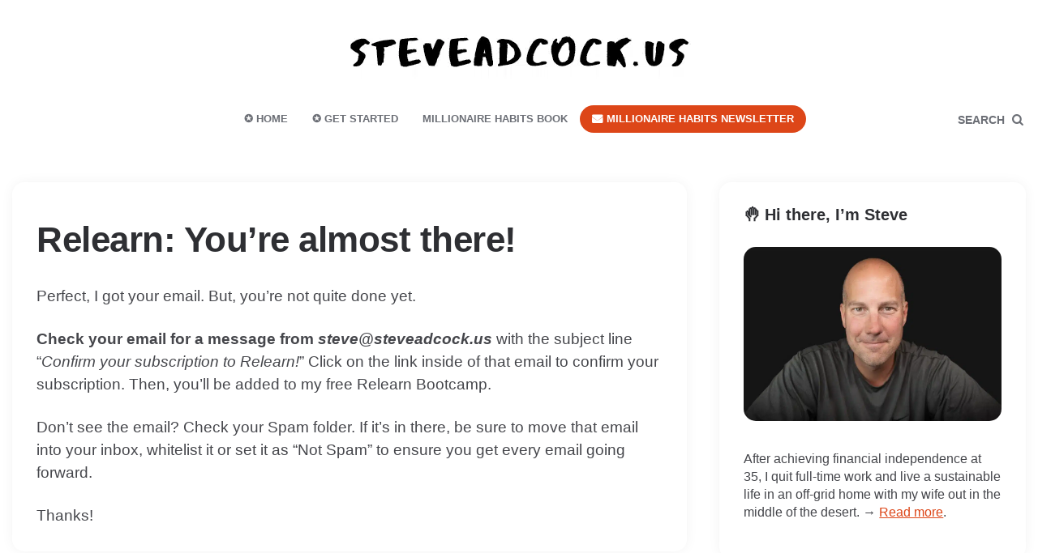

--- FILE ---
content_type: text/html; charset=UTF-8
request_url: https://steveadcock.us/relearn-confirm/
body_size: 13923
content:
<!DOCTYPE html>
<html lang="en-US" prefix="og: https://ogp.me/ns#">
<head>
<meta charset="UTF-8">
<meta name="viewport" content="width=device-width, initial-scale=1.0">
<link rel="profile" href="https://gmpg.org/xfn/11">


<!-- Social Warfare v4.4.1 https://warfareplugins.com - BEGINNING OF OUTPUT -->
<style>@font-face{font-family:"sw-icon-font";src:url(https://steveadcock.us/wp-content/plugins/social-warfare/assets/fonts/sw-icon-font.eot?ver=4.4.1);src:url("https://steveadcock.us/wp-content/plugins/social-warfare/assets/fonts/sw-icon-font.eot?ver=4.4.1#iefix") format("embedded-opentype"),url(https://steveadcock.us/wp-content/plugins/social-warfare/assets/fonts/sw-icon-font.woff?ver=4.4.1) format("woff"),url(https://steveadcock.us/wp-content/plugins/social-warfare/assets/fonts/sw-icon-font.ttf?ver=4.4.1) format("truetype"),url("https://steveadcock.us/wp-content/plugins/social-warfare/assets/fonts/sw-icon-font.svg?ver=4.4.1#1445203416") format("svg");font-weight:400;font-style:normal;font-display:block}</style>
<!-- Social Warfare v4.4.1 https://warfareplugins.com - END OF OUTPUT -->


<!-- Search Engine Optimization by Rank Math - https://rankmath.com/ -->
<title>Relearn: You&#039;re almost there! - SteveAdcock.us</title>
<meta name="robots" content="index, follow, max-snippet:-1, max-video-preview:-1, max-image-preview:large"/>
<link rel="canonical" href="https://steveadcock.us/relearn-confirm/" />
<meta property="og:locale" content="en_US" />
<meta property="og:type" content="article" />
<meta property="og:title" content="Relearn: You&#039;re almost there! - SteveAdcock.us" />
<meta property="og:description" content="Perfect, I got your email. But, you’re not quite done yet.&nbsp; Check your email for a message from steve@steveadcock.us with the subject line &#8220;Confirm your subscription to Relearn!&#8221; Click on the..." />
<meta property="og:url" content="https://steveadcock.us/relearn-confirm/" />
<meta property="og:site_name" content="SteveAdcock.us" />
<meta property="og:updated_time" content="2021-10-20T15:23:55-07:00" />
<meta property="article:published_time" content="2021-10-20T15:23:54-07:00" />
<meta property="article:modified_time" content="2021-10-20T15:23:55-07:00" />
<meta name="twitter:card" content="summary_large_image" />
<meta name="twitter:title" content="Relearn: You&#039;re almost there! - SteveAdcock.us" />
<meta name="twitter:description" content="Perfect, I got your email. But, you’re not quite done yet.&nbsp; Check your email for a message from steve@steveadcock.us with the subject line &#8220;Confirm your subscription to Relearn!&#8221; Click on the..." />
<meta name="twitter:label1" content="Time to read" />
<meta name="twitter:data1" content="Less than a minute" />
<script type="application/ld+json" class="rank-math-schema">{"@context":"https://schema.org","@graph":[{"@type":["Person","Organization"],"@id":"https://steveadcock.us/#person","name":"Steve Adcock"},{"@type":"WebSite","@id":"https://steveadcock.us/#website","url":"https://steveadcock.us","name":"Steve Adcock","publisher":{"@id":"https://steveadcock.us/#person"},"inLanguage":"en-US"},{"@type":"WebPage","@id":"https://steveadcock.us/relearn-confirm/#webpage","url":"https://steveadcock.us/relearn-confirm/","name":"Relearn: You&#039;re almost there! - SteveAdcock.us","datePublished":"2021-10-20T15:23:54-07:00","dateModified":"2021-10-20T15:23:55-07:00","isPartOf":{"@id":"https://steveadcock.us/#website"},"inLanguage":"en-US"},{"@type":"Person","@id":"https://steveadcock.us/author/admin/","name":"Steve Adcock","url":"https://steveadcock.us/author/admin/","image":{"@type":"ImageObject","@id":"https://secure.gravatar.com/avatar/9ab05b8aaa9a9380fea28cd0da32658d?s=96&amp;d=mm&amp;r=g","url":"https://secure.gravatar.com/avatar/9ab05b8aaa9a9380fea28cd0da32658d?s=96&amp;d=mm&amp;r=g","caption":"Steve Adcock","inLanguage":"en-US"}},{"@type":"Article","headline":"Relearn: You&#039;re almost there! - SteveAdcock.us","datePublished":"2021-10-20T15:23:54-07:00","dateModified":"2021-10-20T15:23:55-07:00","author":{"@id":"https://steveadcock.us/author/admin/","name":"Steve Adcock"},"publisher":{"@id":"https://steveadcock.us/#person"},"description":"Perfect, I got your email. But, you\u2019re not quite done yet.&nbsp;","name":"Relearn: You&#039;re almost there! - SteveAdcock.us","@id":"https://steveadcock.us/relearn-confirm/#richSnippet","isPartOf":{"@id":"https://steveadcock.us/relearn-confirm/#webpage"},"inLanguage":"en-US","mainEntityOfPage":{"@id":"https://steveadcock.us/relearn-confirm/#webpage"}}]}</script>
<!-- /Rank Math WordPress SEO plugin -->

<link rel='dns-prefetch' href='//signup.millionairehabits.us' />
<link rel='dns-prefetch' href='//www.googletagmanager.com' />

<link rel='preconnect' href='//www.google-analytics.com' />
<link rel="alternate" type="application/rss+xml" title="SteveAdcock.us &raquo; Feed" href="https://steveadcock.us/feed/" />
<link rel="alternate" type="application/rss+xml" title="SteveAdcock.us &raquo; Comments Feed" href="https://steveadcock.us/comments/feed/" />
<style   data-wpacu-inline-css-file='1'>
/*!/wp-content/plugins/social-warfare/assets/js/post-editor/dist/blocks.style.build.css*/.social-warfare-admin-block{font-family:"SF Pro Text","Helvetica",sans-serif;font-size:13px}.social-warfare-admin-block .head{width:100%;display:-ms-flexbox;display:flex;-ms-flex-flow:row nowrap;flex-flow:row nowrap;-ms-flex-align:center;align-items:center;-ms-flex-pack:justify;justify-content:space-between}.social-warfare-admin-block .head p{font-weight:700}.social-warfare-admin-block .swp-block-icon{margin:0 28px 0 14px;font-size:18px;width:32px;height:32px}.social-warfare-block-wrap input,.social-warfare-block-wrap select{width:100%}.swp-active-block{height:100%}.swp-active-block input,.swp-active-block select,.swp-active-block textarea{display:block;width:100%;padding:5px;height:42px;border:1px solid #e2e4e7}.swp-active-block textarea{height:64px}.swp-active-block .swp-inner-block-50{width:50%;display:inline-block;padding:0 1px}.swp-active-block .head>div{display:-ms-flexbox;display:flex;-ms-flex-flow:row no-wrap;flex-flow:row no-wrap;-ms-flex-pack:center;justify-content:center;-ms-flex-align:center;align-items:center}.swp-active-block .head .swp-block-icon,.swp-active-block .head .swp-block-title{display:inline-block}.swp-active-block p{margin:25px 0 5px 0}.swp-active-block .head p{margin:initial}.swp-inactive-block{min-height:50px;display:-ms-flexbox;display:flex;-ms-flex-flow:row nowrap;flex-flow:row nowrap;-ms-flex-align:center;align-items:center}.swp-inactive-block code{display:block;width:100%;padding:5px;height:42px}.swp-inactive-block .swp-preview{background:#F5F5F5;width:100%;display:block;font-family:'SF Pro Text','Helvetica',sans-sans-serif;font-size:13px;padding:15px;border-radius:4px}.swp-inactive-block .swp-dashicon{margin:0 14px}.click-to-tweet-block-wrap textarea[name="tweetText"]{border-top-right-radius:0}.click-to-tweet-block-wrap .block-characters-remaining{font-size:16px;font-weight:400;color:#fff;padding:5px;border-top-right-radius:4px;border-top-left-radius:4px;background:#30394F;margin:0;float:right;max-width:200px;padding:5px 15px;position:relative;font-size:13px;-webkit-transition:all 300ms;-o-transition:all 300ms;transition:all 300ms}.click-to-tweet-block-wrap .block-characters-remaining.over-limit{background:#EE464F;color:#fff}
</style>
<style id='wp-emoji-styles-inline-css'>img.wp-smiley,img.emoji{display:inline!important;border:none!important;box-shadow:none!important;height:1em!important;width:1em!important;margin:0 0.07em!important;vertical-align:-0.1em!important;background:none!important;padding:0!important}</style>
<link rel='stylesheet' id='wpacu-combined-css-head-1' href='https://steveadcock.us/wp-content/cache/asset-cleanup/css/head-e14656fda765d1adeefab03d515b72ac9e2ebe97.css' type='text/css' media='all' />

<style   data-wpacu-inline-css-file='1'>
.wp-block-paragraph.is-style-error,.wp-block-paragraph.is-style-info,.wp-block-paragraph.is-style-success,.wp-block-paragraph.is-style-warning,p.is-style-error,p.is-style-info,p.is-style-success,p.is-style-warning{border-radius:4px;box-sizing:border-box;padding:32px}.wp-block-paragraph.is-style-error.coblocks-alert-paragraph,.wp-block-paragraph.is-style-info.coblocks-alert-paragraph,.wp-block-paragraph.is-style-success.coblocks-alert-paragraph,.wp-block-paragraph.is-style-warning.coblocks-alert-paragraph,p.is-style-error.coblocks-alert-paragraph,p.is-style-info.coblocks-alert-paragraph,p.is-style-success.coblocks-alert-paragraph,p.is-style-warning.coblocks-alert-paragraph{margin-bottom:var(--go--spacing--vertical);margin-top:var(--go--spacing--vertical)}.wp-block-paragraph:not(.has-background).is-style-info,p:not(.has-background).is-style-info{background-color:#d6efee}.wp-block-paragraph:not(.has-background).is-style-warning,p:not(.has-background).is-style-warning{background-color:#fbe7dd}.wp-block-paragraph:not(.has-background).is-style-error,p:not(.has-background).is-style-error{background-color:#ffdede}.wp-block-paragraph:not(.has-background).is-style-success,p:not(.has-background).is-style-success{background-color:#d0eac4}.wp-block-paragraph:not(.has-text-color).is-style-info,p:not(.has-text-color).is-style-info{color:#094264}.wp-block-paragraph:not(.has-text-color).is-style-warning,p:not(.has-text-color).is-style-warning{color:#8a4b30}.wp-block-paragraph:not(.has-text-color).is-style-error,p:not(.has-text-color).is-style-error{color:#8b343c}.wp-block-paragraph:not(.has-text-color).is-style-success,p:not(.has-text-color).is-style-success{color:#154a28}

</style>

<style   data-wpacu-inline-css-file='1'>
/*!/wp-content/plugins/convertkit/resources/frontend/css/button.css*/.convertkit-product a,.convertkit-product span,.convertkit-button a,.convertkit-button span{display:block;padding:calc(0.667em + 2px) calc(1.333em + 2px); cursor:pointer;text-align:center;text-decoration:none;word-break:break-word;box-sizing:border-box}
</style>
<style id='classic-theme-styles-inline-css'>/*! This file is auto-generated */
.wp-block-button__link{color:#fff;background-color:#32373c;border-radius:9999px;box-shadow:none;text-decoration:none;padding:calc(.667em + 2px) calc(1.333em + 2px);font-size:1.125em}.wp-block-file__button{background:#32373c;color:#fff;text-decoration:none}</style>
<style id='global-styles-inline-css'>:root{--wp--preset--aspect-ratio--square:1;--wp--preset--aspect-ratio--4-3:4/3;--wp--preset--aspect-ratio--3-4:3/4;--wp--preset--aspect-ratio--3-2:3/2;--wp--preset--aspect-ratio--2-3:2/3;--wp--preset--aspect-ratio--16-9:16/9;--wp--preset--aspect-ratio--9-16:9/16;--wp--preset--color--black:#000000;--wp--preset--color--cyan-bluish-gray:#abb8c3;--wp--preset--color--white:#ffffff;--wp--preset--color--pale-pink:#f78da7;--wp--preset--color--vivid-red:#cf2e2e;--wp--preset--color--luminous-vivid-orange:#ff6900;--wp--preset--color--luminous-vivid-amber:#fcb900;--wp--preset--color--light-green-cyan:#7bdcb5;--wp--preset--color--vivid-green-cyan:#00d084;--wp--preset--color--pale-cyan-blue:#8ed1fc;--wp--preset--color--vivid-cyan-blue:#0693e3;--wp--preset--color--vivid-purple:#9b51e0;--wp--preset--color--theme-color-one:#6c5b7b;--wp--preset--color--theme-color-two:#f67280;--wp--preset--color--theme-color-three:#f8b195;--wp--preset--color--theme-color-four:#c06c84;--wp--preset--color--theme-color-five:#355c7d;--wp--preset--color--very-dark-grey:#2e2f33;--wp--preset--color--dark-grey:#45464b;--wp--preset--color--medium-grey:#94979e;--wp--preset--color--light-grey:#D3D3D3;--wp--preset--gradient--vivid-cyan-blue-to-vivid-purple:linear-gradient(135deg,rgba(6,147,227,1) 0%,rgb(155,81,224) 100%);--wp--preset--gradient--light-green-cyan-to-vivid-green-cyan:linear-gradient(135deg,rgb(122,220,180) 0%,rgb(0,208,130) 100%);--wp--preset--gradient--luminous-vivid-amber-to-luminous-vivid-orange:linear-gradient(135deg,rgba(252,185,0,1) 0%,rgba(255,105,0,1) 100%);--wp--preset--gradient--luminous-vivid-orange-to-vivid-red:linear-gradient(135deg,rgba(255,105,0,1) 0%,rgb(207,46,46) 100%);--wp--preset--gradient--very-light-gray-to-cyan-bluish-gray:linear-gradient(135deg,rgb(238,238,238) 0%,rgb(169,184,195) 100%);--wp--preset--gradient--cool-to-warm-spectrum:linear-gradient(135deg,rgb(74,234,220) 0%,rgb(151,120,209) 20%,rgb(207,42,186) 40%,rgb(238,44,130) 60%,rgb(251,105,98) 80%,rgb(254,248,76) 100%);--wp--preset--gradient--blush-light-purple:linear-gradient(135deg,rgb(255,206,236) 0%,rgb(152,150,240) 100%);--wp--preset--gradient--blush-bordeaux:linear-gradient(135deg,rgb(254,205,165) 0%,rgb(254,45,45) 50%,rgb(107,0,62) 100%);--wp--preset--gradient--luminous-dusk:linear-gradient(135deg,rgb(255,203,112) 0%,rgb(199,81,192) 50%,rgb(65,88,208) 100%);--wp--preset--gradient--pale-ocean:linear-gradient(135deg,rgb(255,245,203) 0%,rgb(182,227,212) 50%,rgb(51,167,181) 100%);--wp--preset--gradient--electric-grass:linear-gradient(135deg,rgb(202,248,128) 0%,rgb(113,206,126) 100%);--wp--preset--gradient--midnight:linear-gradient(135deg,rgb(2,3,129) 0%,rgb(40,116,252) 100%);--wp--preset--font-size--small:13px;--wp--preset--font-size--medium:20px;--wp--preset--font-size--large:36px;--wp--preset--font-size--x-large:42px;--wp--preset--spacing--20:0.44rem;--wp--preset--spacing--30:0.67rem;--wp--preset--spacing--40:1rem;--wp--preset--spacing--50:1.5rem;--wp--preset--spacing--60:2.25rem;--wp--preset--spacing--70:3.38rem;--wp--preset--spacing--80:5.06rem;--wp--preset--shadow--natural:6px 6px 9px rgba(0, 0, 0, 0.2);--wp--preset--shadow--deep:12px 12px 50px rgba(0, 0, 0, 0.4);--wp--preset--shadow--sharp:6px 6px 0px rgba(0, 0, 0, 0.2);--wp--preset--shadow--outlined:6px 6px 0px -3px rgba(255, 255, 255, 1), 6px 6px rgba(0, 0, 0, 1);--wp--preset--shadow--crisp:6px 6px 0px rgba(0, 0, 0, 1)}:where(.is-layout-flex){gap:.5em}:where(.is-layout-grid){gap:.5em}body .is-layout-flex{display:flex}.is-layout-flex{flex-wrap:wrap;align-items:center}.is-layout-flex>:is(*,div){margin:0}body .is-layout-grid{display:grid}.is-layout-grid>:is(*,div){margin:0}:where(.wp-block-columns.is-layout-flex){gap:2em}:where(.wp-block-columns.is-layout-grid){gap:2em}:where(.wp-block-post-template.is-layout-flex){gap:1.25em}:where(.wp-block-post-template.is-layout-grid){gap:1.25em}.has-black-color{color:var(--wp--preset--color--black)!important}.has-cyan-bluish-gray-color{color:var(--wp--preset--color--cyan-bluish-gray)!important}.has-white-color{color:var(--wp--preset--color--white)!important}.has-pale-pink-color{color:var(--wp--preset--color--pale-pink)!important}.has-vivid-red-color{color:var(--wp--preset--color--vivid-red)!important}.has-luminous-vivid-orange-color{color:var(--wp--preset--color--luminous-vivid-orange)!important}.has-luminous-vivid-amber-color{color:var(--wp--preset--color--luminous-vivid-amber)!important}.has-light-green-cyan-color{color:var(--wp--preset--color--light-green-cyan)!important}.has-vivid-green-cyan-color{color:var(--wp--preset--color--vivid-green-cyan)!important}.has-pale-cyan-blue-color{color:var(--wp--preset--color--pale-cyan-blue)!important}.has-vivid-cyan-blue-color{color:var(--wp--preset--color--vivid-cyan-blue)!important}.has-vivid-purple-color{color:var(--wp--preset--color--vivid-purple)!important}.has-black-background-color{background-color:var(--wp--preset--color--black)!important}.has-cyan-bluish-gray-background-color{background-color:var(--wp--preset--color--cyan-bluish-gray)!important}.has-white-background-color{background-color:var(--wp--preset--color--white)!important}.has-pale-pink-background-color{background-color:var(--wp--preset--color--pale-pink)!important}.has-vivid-red-background-color{background-color:var(--wp--preset--color--vivid-red)!important}.has-luminous-vivid-orange-background-color{background-color:var(--wp--preset--color--luminous-vivid-orange)!important}.has-luminous-vivid-amber-background-color{background-color:var(--wp--preset--color--luminous-vivid-amber)!important}.has-light-green-cyan-background-color{background-color:var(--wp--preset--color--light-green-cyan)!important}.has-vivid-green-cyan-background-color{background-color:var(--wp--preset--color--vivid-green-cyan)!important}.has-pale-cyan-blue-background-color{background-color:var(--wp--preset--color--pale-cyan-blue)!important}.has-vivid-cyan-blue-background-color{background-color:var(--wp--preset--color--vivid-cyan-blue)!important}.has-vivid-purple-background-color{background-color:var(--wp--preset--color--vivid-purple)!important}.has-black-border-color{border-color:var(--wp--preset--color--black)!important}.has-cyan-bluish-gray-border-color{border-color:var(--wp--preset--color--cyan-bluish-gray)!important}.has-white-border-color{border-color:var(--wp--preset--color--white)!important}.has-pale-pink-border-color{border-color:var(--wp--preset--color--pale-pink)!important}.has-vivid-red-border-color{border-color:var(--wp--preset--color--vivid-red)!important}.has-luminous-vivid-orange-border-color{border-color:var(--wp--preset--color--luminous-vivid-orange)!important}.has-luminous-vivid-amber-border-color{border-color:var(--wp--preset--color--luminous-vivid-amber)!important}.has-light-green-cyan-border-color{border-color:var(--wp--preset--color--light-green-cyan)!important}.has-vivid-green-cyan-border-color{border-color:var(--wp--preset--color--vivid-green-cyan)!important}.has-pale-cyan-blue-border-color{border-color:var(--wp--preset--color--pale-cyan-blue)!important}.has-vivid-cyan-blue-border-color{border-color:var(--wp--preset--color--vivid-cyan-blue)!important}.has-vivid-purple-border-color{border-color:var(--wp--preset--color--vivid-purple)!important}.has-vivid-cyan-blue-to-vivid-purple-gradient-background{background:var(--wp--preset--gradient--vivid-cyan-blue-to-vivid-purple)!important}.has-light-green-cyan-to-vivid-green-cyan-gradient-background{background:var(--wp--preset--gradient--light-green-cyan-to-vivid-green-cyan)!important}.has-luminous-vivid-amber-to-luminous-vivid-orange-gradient-background{background:var(--wp--preset--gradient--luminous-vivid-amber-to-luminous-vivid-orange)!important}.has-luminous-vivid-orange-to-vivid-red-gradient-background{background:var(--wp--preset--gradient--luminous-vivid-orange-to-vivid-red)!important}.has-very-light-gray-to-cyan-bluish-gray-gradient-background{background:var(--wp--preset--gradient--very-light-gray-to-cyan-bluish-gray)!important}.has-cool-to-warm-spectrum-gradient-background{background:var(--wp--preset--gradient--cool-to-warm-spectrum)!important}.has-blush-light-purple-gradient-background{background:var(--wp--preset--gradient--blush-light-purple)!important}.has-blush-bordeaux-gradient-background{background:var(--wp--preset--gradient--blush-bordeaux)!important}.has-luminous-dusk-gradient-background{background:var(--wp--preset--gradient--luminous-dusk)!important}.has-pale-ocean-gradient-background{background:var(--wp--preset--gradient--pale-ocean)!important}.has-electric-grass-gradient-background{background:var(--wp--preset--gradient--electric-grass)!important}.has-midnight-gradient-background{background:var(--wp--preset--gradient--midnight)!important}.has-small-font-size{font-size:var(--wp--preset--font-size--small)!important}.has-medium-font-size{font-size:var(--wp--preset--font-size--medium)!important}.has-large-font-size{font-size:var(--wp--preset--font-size--large)!important}.has-x-large-font-size{font-size:var(--wp--preset--font-size--x-large)!important}:where(.wp-block-post-template.is-layout-flex){gap:1.25em}:where(.wp-block-post-template.is-layout-grid){gap:1.25em}:where(.wp-block-columns.is-layout-flex){gap:2em}:where(.wp-block-columns.is-layout-grid){gap:2em}:root :where(.wp-block-pullquote){font-size:1.5em;line-height:1.6}</style>
<style   data-wpacu-inline-css-file='1'>
/*!/wp-content/plugins/contact-form-7/includes/css/styles.css*/.wpcf7 .screen-reader-response{position:absolute;overflow:hidden;clip:rect(1px,1px,1px,1px);clip-path:inset(50%);height:1px;width:1px;margin:-1px;padding:0;border:0;word-wrap:normal!important}.wpcf7 form .wpcf7-response-output{margin:2em .5em 1em;padding:.2em 1em;border:2px solid #00a0d2}.wpcf7 form.init .wpcf7-response-output,.wpcf7 form.resetting .wpcf7-response-output,.wpcf7 form.submitting .wpcf7-response-output{display:none}.wpcf7 form.sent .wpcf7-response-output{border-color:#46b450}.wpcf7 form.failed .wpcf7-response-output,.wpcf7 form.aborted .wpcf7-response-output{border-color:#dc3232}.wpcf7 form.spam .wpcf7-response-output{border-color:#f56e28}.wpcf7 form.invalid .wpcf7-response-output,.wpcf7 form.unaccepted .wpcf7-response-output,.wpcf7 form.payment-required .wpcf7-response-output{border-color:#ffb900}.wpcf7-form-control-wrap{position:relative}.wpcf7-not-valid-tip{color:#dc3232;font-size:1em;font-weight:400;display:block}.use-floating-validation-tip .wpcf7-not-valid-tip{position:relative;top:-2ex;left:1em;z-index:100;border:1px solid #dc3232;background:#fff;padding:.2em .8em;width:24em}.wpcf7-list-item{display:inline-block;margin:0 0 0 1em}.wpcf7-list-item-label::before,.wpcf7-list-item-label::after{content:" "}.wpcf7-spinner{visibility:hidden;display:inline-block;background-color:#23282d;opacity:.75;width:24px;height:24px;border:none;border-radius:100%;padding:0;margin:0 24px;position:relative}form.submitting .wpcf7-spinner{visibility:visible}.wpcf7-spinner::before{content:'';position:absolute;background-color:#fbfbfc;top:4px;left:4px;width:6px;height:6px;border:none;border-radius:100%;transform-origin:8px 8px;animation-name:spin;animation-duration:1000ms;animation-timing-function:linear;animation-iteration-count:infinite}@media (prefers-reduced-motion:reduce){.wpcf7-spinner::before{animation-name:blink;animation-duration:2000ms}}@keyframes spin{from{transform:rotate(0deg)}to{transform:rotate(360deg)}}@keyframes blink{from{opacity:0}50%{opacity:1}to{opacity:0}}.wpcf7 input[type="file"]{cursor:pointer}.wpcf7 input[type="file"]:disabled{cursor:default}.wpcf7 .wpcf7-submit:disabled{cursor:not-allowed}.wpcf7 input[type="url"],.wpcf7 input[type="email"],.wpcf7 input[type="tel"]{direction:ltr}.wpcf7-reflection>output{display:list-item;list-style:none}.wpcf7-reflection>output[hidden]{display:none}
</style>






<style   data-wpacu-inline-css-file='1'>
/*!/wp-content/themes/ruki/css/normalize.css*//*! normalize.css v8.0.0 | MIT License | github.com/necolas/normalize.css */
 html{line-height:1.15;-webkit-text-size-adjust:100%}body{margin:0}h1{font-size:2em;margin:.67em 0}hr{box-sizing:content-box;height:0;overflow:visible}pre{font-family:monospace,monospace;font-size:1em}a{background-color:transparent}abbr[title]{border-bottom:none;text-decoration:underline;text-decoration:underline dotted}b,strong{font-weight:bolder}code,kbd,samp{font-family:monospace,monospace;font-size:1em}small{font-size:80%}sub,sup{font-size:75%;line-height:0;position:relative;vertical-align:baseline}sub{bottom:-.25em}sup{top:-.5em}img{border-style:none}button,input,optgroup,select,textarea{font-family:inherit;font-size:100%;line-height:1.15;margin:0}button,input{overflow:visible}button,select{text-transform:none}button,[type="button"],[type="reset"],[type="submit"]{-webkit-appearance:button}button::-moz-focus-inner,[type="button"]::-moz-focus-inner,[type="reset"]::-moz-focus-inner,[type="submit"]::-moz-focus-inner{border-style:none;padding:0}button:-moz-focusring,[type="button"]:-moz-focusring,[type="reset"]:-moz-focusring,[type="submit"]:-moz-focusring{outline:1px dotted ButtonText}fieldset{padding:.35em .75em .625em}legend{box-sizing:border-box;color:inherit;display:table;max-width:100%;padding:0;white-space:normal}progress{vertical-align:baseline}textarea{overflow:auto}[type="checkbox"],[type="radio"]{box-sizing:border-box;padding:0}[type="number"]::-webkit-inner-spin-button,[type="number"]::-webkit-outer-spin-button{height:auto}[type="search"]{-webkit-appearance:textfield;outline-offset:-2px}[type="search"]::-webkit-search-decoration{-webkit-appearance:none}::-webkit-file-upload-button{-webkit-appearance:button;font:inherit}details{display:block}summary{display:list-item}template{display:none}[hidden]{display:none}
</style>


<style   data-wpacu-inline-css-file='1'>
.lazyloaded:not(.elementor-motion-effects-element-type-background),.lazyloaded>.elementor-motion-effects-container>.elementor-motion-effects-layer,.lazyloaded>[class*=-wrap]>.elementor-motion-effects-container>.elementor-motion-effects-layer,body.e-lazyload .e-con.lazyloaded:before,body.e-lazyload .lazyloaded,body.e-lazyload .lazyloaded .elementor-background-overlay{--e-bg-lazyload-loaded:var(--e-bg-lazyload)}
</style>
<script id='wpacu-combined-js-head-group-1' src='https://steveadcock.us/wp-content/cache/asset-cleanup/js/head-1516f9ce5b611897fc2ad9e87246724275e70a6c.js' type="cca2bc40f38e10286a993cad-text/javascript"></script>
<!-- Google Analytics snippet added by Site Kit -->
<script src="https://www.googletagmanager.com/gtag/js?id=G-CLBJZXJ8TD" id="google_gtagjs-js" async type="cca2bc40f38e10286a993cad-text/javascript"></script>
<script id="google_gtagjs-js-after" type="cca2bc40f38e10286a993cad-text/javascript">
window.dataLayer = window.dataLayer || [];function gtag(){dataLayer.push(arguments);}
gtag('set', 'linker', {"domains":["steveadcock.us"]} );
gtag("js", new Date());
gtag("set", "developer_id.dZTNiMT", true);
gtag("config", "G-CLBJZXJ8TD");
</script>

<!-- End Google Analytics snippet added by Site Kit -->
<link rel="https://api.w.org/" href="https://steveadcock.us/wp-json/" /><link rel="alternate" title="JSON" type="application/json" href="https://steveadcock.us/wp-json/wp/v2/pages/2506" /><link rel="EditURI" type="application/rsd+xml" title="RSD" href="https://steveadcock.us/xmlrpc.php?rsd" />
<meta name="generator" content="WordPress 6.6.2" />
<link rel='shortlink' href='https://steveadcock.us/?p=2506' />
<link rel="alternate" title="oEmbed (JSON)" type="application/json+oembed" href="https://steveadcock.us/wp-json/oembed/1.0/embed?url=https%3A%2F%2Fsteveadcock.us%2Frelearn-confirm%2F" />
<link rel="alternate" title="oEmbed (XML)" type="text/xml+oembed" href="https://steveadcock.us/wp-json/oembed/1.0/embed?url=https%3A%2F%2Fsteveadcock.us%2Frelearn-confirm%2F&#038;format=xml" />
<meta name="generator" content="Site Kit by Google 1.106.0" />

	<style id="ruki-custom-css-vars">:root{--theme-color-1:#ea816b;--theme-color-2:#dd4618;--theme-color-3:#dd4618;--body-background:#ffffff;--link-color:#dd4618;--link-hover-color:#680000;--primary-nav-link-hover-color:#dd4618;--custom-header-background:#ffffff;--logo-font-size:500px;--sticky-nav-logo-font-size:500px;--custom-logo-width-sticky-nav:500%;--custom-logo-width-mobile:500px;--custom-logo-width-small:500px;--hero-card-background:#ffffff;--sidebar-width:calc(100% / 3 - 50px + 1px);--default-border-radius:15px;--thumbnail-border-radius:34%;--misc-border-radius:30px;--footer-background:#ffffff}</style>

	<meta name="generator" content="Elementor 3.15.2; features: e_dom_optimization, e_optimized_assets_loading, e_optimized_css_loading, e_font_icon_svg, additional_custom_breakpoints; settings: css_print_method-external, google_font-enabled, font_display-auto">
<style id="custom-background-css">body.custom-background{background-color:#fff}</style>
	<link rel="icon" href="https://steveadcock.us/wp-content/uploads/2020/06/cropped-IMG_0390-scaled-1-32x32.jpg" sizes="32x32" />
<link rel="icon" href="https://steveadcock.us/wp-content/uploads/2020/06/cropped-IMG_0390-scaled-1-192x192.jpg" sizes="192x192" />
<link rel="apple-touch-icon" href="https://steveadcock.us/wp-content/uploads/2020/06/cropped-IMG_0390-scaled-1-180x180.jpg" />
<meta name="msapplication-TileImage" content="https://steveadcock.us/wp-content/uploads/2020/06/cropped-IMG_0390-scaled-1-270x270.jpg" />
	<!-- Fonts Plugin CSS - https://fontsplugin.com/ -->
	<style>:root{--font-base:Calibri, Candara, Segoe, Segoe UI, Optima, Arial, sans-serif;--font-headings:Calibri, Candara, Segoe, Segoe UI, Optima, Arial, sans-serif;--font-input:Calibri, Candara, Segoe, Segoe UI, Optima, Arial, sans-serif}body,#content,.entry-content,.post-content,.page-content,.post-excerpt,.entry-summary,.entry-excerpt,.widget-area,.widget,.sidebar,#sidebar,footer,.footer,#footer,.site-footer{font-family:Calibri,Candara,Segoe,Segoe UI,Optima,Arial,sans-serif!important}#site-title,.site-title,#site-title a,.site-title a,.entry-title,.entry-title a,h1,h2,h3,h4,h5,h6,.widget-title,.elementor-heading-title{font-family:Calibri,Candara,Segoe,Segoe UI,Optima,Arial,sans-serif!important}button,.button,input,select,textarea,.wp-block-button,.wp-block-button__link{font-family:Calibri,Candara,Segoe,Segoe UI,Optima,Arial,sans-serif!important}.entry-content,.entry-content p,.post-content,.page-content,.post-excerpt,.entry-summary,.entry-excerpt,.excerpt,.excerpt p,.type-post p,.type-page p,.wp-block-post-content,.wp-block-post-excerpt,.elementor,.elementor p{font-family:Calibri,Candara,Segoe,Segoe UI,Optima,Arial,sans-serif!important;font-style:normal!important;font-weight:400!important}.wp-block-post-title,.wp-block-post-title a,.entry-title,.entry-title a,.post-title,.post-title a,.page-title,.entry-content h1,#content h1,.type-post h1,.type-page h1,.elementor h1{font-family:Calibri,Candara,Segoe,Segoe UI,Optima,Arial,sans-serif!important}</style>
	<!-- Fonts Plugin CSS -->
	</head>

<body class="page-template-default page page-id-2506 custom-background wp-custom-logo has-sidebar has-sticky-nav has-custom-header e-lazyload elementor-default elementor-kit-497">
	
	<!-- fade the body when slide menu is active -->
	<div class="body-fade"></div>

	
	<header id="site-header" class="site-header default sticky-nav nav-uppercase">

		<!-- mobile header  -->
		<div class="mobile-header mobile-only">

			<div class="toggle toggle-menu mobile-toggle">
								<span><i class="icon-ruki-menu"></i></span><span class="screen-reader-text">Menu</span>
							</div>
			<div class="logo-wrapper"><a href="https://steveadcock.us/" class="custom-logo-link" rel="home"><picture class="custom-logo" data-height="50">
<source type="image/webp" srcset="https://steveadcock.us/wp-content/uploads/2020/09/steveadcockus.png.webp"/>
<img src="https://steveadcock.us/wp-content/uploads/2020/09/steveadcockus.png" alt="SteveAdcock.us" width="260" data-height="50"/>
</picture>
</a></div>			<div class="toggle toggle-search mobile-toggle">
								<span><i class="icon-search"></i></span><span class="screen-reader-text">Search</span>
							</div>

		</div>
		<!-- .mobile header -->

		<div class="container header-layout-wrapper">

			
<div class="logo-wrapper"><a href="https://steveadcock.us/" class="custom-logo-link" rel="home"><picture class="custom-logo" data-height="50">
<source type="image/webp" srcset="https://steveadcock.us/wp-content/uploads/2020/09/steveadcockus.png.webp"/>
<img src="https://steveadcock.us/wp-content/uploads/2020/09/steveadcockus.png" alt="SteveAdcock.us" width="260" data-height="50"/>
</picture>
</a></div>
	
		<div class="primary-menu-container">

			<div class="toggle toggle-menu">
							</div>

		    <nav class="menu-primary-navigation-container"><ul id="primary-nav" class="primary-nav"><li id="menu-item-41" class="menu-item menu-item-type-custom menu-item-object-custom menu-item-41"><a href="/">✪ Home</a></li>
<li id="menu-item-2517" class="menu-item menu-item-type-post_type menu-item-object-page menu-item-2517"><a href="https://steveadcock.us/get-started/">✪ Get Started</a></li>
<li id="menu-item-3358" class="menu-item menu-item-type-post_type menu-item-object-page menu-item-3358"><a href="https://steveadcock.us/millionaire-habits-book/">Millionaire Habits Book</a></li>
<li id="menu-item-1945" class="ruki-subscribe menu-item menu-item-type-custom menu-item-object-custom menu-item-1945"><a href="https://signup.millionairehabits.us">Millionaire Habits Newsletter</a></li>
</ul></nav>
	 		<div class="toggle toggle-search">
								<span class="has-toggle-text"><i class="icon-search"></i>SEARCH</span>
							</div>

		</div>

	
		</div>

	</header><!-- .site-header -->

	
	<!-- site search -->
	<div class="site-search">
		<span class="toggle-search"><i class="icon-cancel"></i></span>
		

<form role="search" method="get" class="search-form" action="https://steveadcock.us/">
	<label for="search-form-696a06decbc02">
		<span class="screen-reader-text">Search for:</span>
	</label>
	<input type="search" id="search-form-696a06decbc02" class="search-field" placeholder="Search and press Enter" value="" name="s" />
	<button type="submit" class="search-submit"><i class="icon-search"></i><span class="screen-reader-text">Search</span></button>
</form>

	</div>

	
<aside class="mobile-navigation slide-menu sidebar" aria-label="Blog Sidebar">
		<span class="close-menu"><i class="icon-cancel"></i></span>
		
		<nav class="primary-nav-sidebar-wrapper mobile-only"><ul id="primary-nav-sidebar" class="primary-nav-sidebar"><li class="menu-item menu-item-type-custom menu-item-object-custom menu-item-41"><a href="/">✪ Home</a><span class="expand"></span></li>
<li class="menu-item menu-item-type-post_type menu-item-object-page menu-item-2517"><a href="https://steveadcock.us/get-started/">✪ Get Started</a><span class="expand"></span></li>
<li class="menu-item menu-item-type-post_type menu-item-object-page menu-item-3358"><a href="https://steveadcock.us/millionaire-habits-book/">Millionaire Habits Book</a><span class="expand"></span></li>
<li class="ruki-subscribe menu-item menu-item-type-custom menu-item-object-custom menu-item-1945"><a href="https://signup.millionairehabits.us">Millionaire Habits Newsletter</a><span class="expand"></span></li>
</ul></nav>		
	</aside>

	




 
	<div class="wrap">

		<main id="main" class="site-main" role="main">
		<div id="primary" class="content-area flex-grid the-post landscape-aspect-ratio">

			

<article id="post-2506" class="flex-box single-page card has-meta-after-title has-meta-before-title has-excerpt has-read-more has-meta-read-time disabled-post-video default post-2506 page type-page status-publish hentry">

	
	
	
	<header class="entry-header">

		<h1 class="entry-title">Relearn: You&#8217;re almost there!</h1>
	</header><!-- .entry-header -->

	
	
	<div class="entry-content">
		
<p>Perfect, I got your email. But, you’re not quite done yet.&nbsp;</p>



<p><strong>Check your email for a message from <em><a href="/cdn-cgi/l/email-protection" class="__cf_email__" data-cfemail="a3d0d7c6d5c6e3d0d7c6d5c6c2c7c0ccc0c88dd6d0">[email&#160;protected]</a></em></strong> with the subject line &#8220;<em>Confirm your subscription to Relearn!</em>&#8221; Click on the link inside of that email to confirm your subscription. Then, you’ll be added to my free Relearn Bootcamp. </p>



<p>Don’t see the email? Check your Spam folder. If it’s in there, be sure to move that email into your inbox, whitelist it or set it as “Not Spam” to ensure you get every email going forward.&nbsp;</p>



<p>Thanks!</p>
<div class="swp-hidden-panel-wrap" style="display: none; visibility: collapse; opacity: 0"><div class="swp_social_panel swp_horizontal_panel swp_flat_fresh  swp_default_full_color swp_individual_full_color swp_other_full_color scale-100  scale-" data-min-width="1100" data-float-color="#ffffff" data-float="none" data-float-mobile="none" data-transition="slide" data-post-id="2506" ><div class="nc_tweetContainer swp_share_button swp_twitter" data-network="twitter"><a class="nc_tweet swp_share_link" rel="nofollow noreferrer noopener" target="_blank" href="https://twitter.com/intent/tweet?text=Relearn%3A+You%27re+almost+there%21&url=https%3A%2F%2Fsteveadcock.us%2Frelearn-confirm%2F&via=SteveOnSpeed" data-link="https://twitter.com/intent/tweet?text=Relearn%3A+You%27re+almost+there%21&url=https%3A%2F%2Fsteveadcock.us%2Frelearn-confirm%2F&via=SteveOnSpeed"><span class="swp_count swp_hide"><span class="iconFiller"><span class="spaceManWilly"><i class="sw swp_twitter_icon"></i><span class="swp_share">Tweet</span></span></span></span></a></div><div class="nc_tweetContainer swp_share_button swp_facebook" data-network="facebook"><a class="nc_tweet swp_share_link" rel="nofollow noreferrer noopener" target="_blank" href="https://www.facebook.com/share.php?u=https%3A%2F%2Fsteveadcock.us%2Frelearn-confirm%2F" data-link="https://www.facebook.com/share.php?u=https%3A%2F%2Fsteveadcock.us%2Frelearn-confirm%2F"><span class="swp_count swp_hide"><span class="iconFiller"><span class="spaceManWilly"><i class="sw swp_facebook_icon"></i><span class="swp_share">Share</span></span></span></span></a></div><div class="nc_tweetContainer swp_share_button swp_linkedin" data-network="linkedin"><a class="nc_tweet swp_share_link" rel="nofollow noreferrer noopener" target="_blank" href="https://www.linkedin.com/cws/share?url=https%3A%2F%2Fsteveadcock.us%2Frelearn-confirm%2F" data-link="https://www.linkedin.com/cws/share?url=https%3A%2F%2Fsteveadcock.us%2Frelearn-confirm%2F"><span class="swp_count swp_hide"><span class="iconFiller"><span class="spaceManWilly"><i class="sw swp_linkedin_icon"></i><span class="swp_share">Share</span></span></span></span></a></div><div class="nc_tweetContainer swp_share_button swp_pinterest" data-network="pinterest"><a rel="nofollow noreferrer noopener" class="nc_tweet swp_share_link noPop" onClick="if (!window.__cfRLUnblockHandlers) return false; var e=document.createElement('script');
							e.setAttribute('type','text/javascript');
							e.setAttribute('charset','UTF-8');
							e.setAttribute('src','//assets.pinterest.com/js/pinmarklet.js?r='+Math.random()*99999999);
							document.body.appendChild(e);
						" data-cf-modified-cca2bc40f38e10286a993cad-=""><span class="swp_count swp_hide"><span class="iconFiller"><span class="spaceManWilly"><i class="sw swp_pinterest_icon"></i><span class="swp_share">Pin</span></span></span></span></a></div><div class="nc_tweetContainer swp_share_button total_shares total_sharesalt" ><span class="swp_count ">0 <span class="swp_label">Shares</span></span></div></div></div><div class="swp-content-locator"></div>	</div><!-- .entry-content -->

</article><!-- #post-## -->
		</div><!-- #primary -->
	</main><!-- #main -->
	
<aside class="aside-sidebar sidebar" aria-label="Blog Sidebar">
		<div class="aside-sticky-container">
			<section id="text-6" class="widget-odd widget-first widget-1 widget widget_text"><h3 class="widget-title">🤚 Hi there, I&#8217;m Steve</h3>			<div class="textwidget"><p><picture loading="lazy" decoding="async" class="aligncenter size-large wp-image-3290">
<source type="image/webp" srcset="https://steveadcock.us/wp-content/uploads/2023/05/headshot-1330x900-1-1024x693.jpg.webp 1024w, https://steveadcock.us/wp-content/uploads/2023/05/headshot-1330x900-1-300x203.jpg.webp 300w, https://steveadcock.us/wp-content/uploads/2023/05/headshot-1330x900-1-768x520.jpg.webp 768w, https://steveadcock.us/wp-content/uploads/2023/05/headshot-1330x900-1-1250x846.jpg.webp 1250w, https://steveadcock.us/wp-content/uploads/2023/05/headshot-1330x900-1.jpg.webp 1330w" sizes="(max-width: 1024px) 100vw, 1024px"/>
<img loading="lazy" decoding="async" src="https://steveadcock.us/wp-content/uploads/2023/05/headshot-1330x900-1-1024x693.jpg" alt="" width="1024" height="693" srcset="https://steveadcock.us/wp-content/uploads/2023/05/headshot-1330x900-1-1024x693.jpg 1024w, https://steveadcock.us/wp-content/uploads/2023/05/headshot-1330x900-1-300x203.jpg 300w, https://steveadcock.us/wp-content/uploads/2023/05/headshot-1330x900-1-768x520.jpg 768w, https://steveadcock.us/wp-content/uploads/2023/05/headshot-1330x900-1-1250x846.jpg 1250w, https://steveadcock.us/wp-content/uploads/2023/05/headshot-1330x900-1.jpg 1330w" sizes="(max-width: 1024px) 100vw, 1024px"/>
</picture>
</p>
<p>After achieving financial independence at 35, I quit full-time work and live a sustainable life in an off-grid home with my wife out in the middle of the desert. → <a href="/about">Read more</a>.</p>
</div>
		</section><section id="block-13" class="widget-even widget-2 widget widget_block widget_media_image">
<figure class="wp-block-image size-large"><a href="https://steveadcock.us/millionaire-habits-book"><picture loading="lazy" decoding="async" class="wp-image-3348">
<source type="image/webp" srcset="https://steveadcock.us/wp-content/uploads/2023/07/millionaire-habits-book-796x1024.png.webp 796w, https://steveadcock.us/wp-content/uploads/2023/07/millionaire-habits-book-233x300.png.webp 233w, https://steveadcock.us/wp-content/uploads/2023/07/millionaire-habits-book-768x988.png.webp 768w, https://steveadcock.us/wp-content/uploads/2023/07/millionaire-habits-book-1194x1536.png.webp 1194w, https://steveadcock.us/wp-content/uploads/2023/07/millionaire-habits-book-1592x2048.png.webp 1592w, https://steveadcock.us/wp-content/uploads/2023/07/millionaire-habits-book-1250x1608.png.webp 1250w, https://steveadcock.us/wp-content/uploads/2023/07/millionaire-habits-book.png.webp 1710w" sizes="(max-width: 796px) 100vw, 796px"/>
<img loading="lazy" decoding="async" width="796" height="1024" src="https://steveadcock.us/wp-content/uploads/2023/07/millionaire-habits-book-796x1024.png" alt="" srcset="https://steveadcock.us/wp-content/uploads/2023/07/millionaire-habits-book-796x1024.png 796w, https://steveadcock.us/wp-content/uploads/2023/07/millionaire-habits-book-233x300.png 233w, https://steveadcock.us/wp-content/uploads/2023/07/millionaire-habits-book-768x988.png 768w, https://steveadcock.us/wp-content/uploads/2023/07/millionaire-habits-book-1194x1536.png 1194w, https://steveadcock.us/wp-content/uploads/2023/07/millionaire-habits-book-1592x2048.png 1592w, https://steveadcock.us/wp-content/uploads/2023/07/millionaire-habits-book-1250x1608.png 1250w, https://steveadcock.us/wp-content/uploads/2023/07/millionaire-habits-book.png 1710w" sizes="(max-width: 796px) 100vw, 796px"/>
</picture>
</a></figure>
</section><section id="convertkit_form-5" class="widget-odd widget-3 widget convertkit widget_convertkit_form"><h3 class="widget-title">Learn how to copy the habits of millionaires each Saturday</h3><script data-cfasync="false" src="/cdn-cgi/scripts/5c5dd728/cloudflare-static/email-decode.min.js"></script><script async data-uid="6fd548ae62" src="https://saa-digital-llc.kit.com/6fd548ae62/index.js" type="cca2bc40f38e10286a993cad-text/javascript"></script></section><section id="ruki_posts_widget-6" class="widget-even widget-last widget-4 widget ruki_posts_widget"><h3 class="widget-title">Must See Articles</h3><ol class="list-style-list show-post-count post_ids-posts">
				
				<li class="widget-entry">

					
						<div class="entry-header">

	    		
	    		<a href="https://steveadcock.us/millionaires-inherited-wealth-think-again/" rel="bookmark" class="entry-title-link">Think Most Millionaires Inherited Their Wealth? Think Again</a>
	    		
						</div>

	    	</li>

	        
				
				<li class="widget-entry">

					
						<div class="entry-header">

	    		
	    		<a href="https://steveadcock.us/get-rich-regular-9-to-5/" rel="bookmark" class="entry-title-link">How to get rich working a regular 9 to 5 job</a>
	    		
						</div>

	    	</li>

	        
				
				<li class="widget-entry">

					
						<div class="entry-header">

	    		
	    		<a href="https://steveadcock.us/high-income-debt/" rel="bookmark" class="entry-title-link">These 5 Reasons Are Why High Income Earners Still Struggle With Debt</a>
	    		
						</div>

	    	</li>

	        
				
				<li class="widget-entry">

					
						<div class="entry-header">

	    		
	    		<a href="https://steveadcock.us/make-college-cheaper/" rel="bookmark" class="entry-title-link">3 Almost Guaranteed Ways to Make College Cheaper</a>
	    		
						</div>

	    	</li>

	        </ol></section>		</div>
	
</aside>
</div>



		<footer id="colophon" class="site-footer">

			

								<div class="footer-bottom-data">
			<div class="container">

				<ul class="footer-info">
					<li class="footer-copyright">
					Copyright 2023, SAA Digital, LLC. 
					</li>
			
					<li class="footer-links">

						<ul id="footer-nav" class="footer-nav"><li id="menu-item-1022" class="menu-item menu-item-type-custom menu-item-object-custom menu-item-1022"><a href="https://twitter.com/SteveOnSpeed">Twitter</a></li>
<li id="menu-item-1093" class="menu-item menu-item-type-custom menu-item-object-custom menu-item-1093"><a href="https://instagram.com/millionaireHbts">Instagram</a></li>
<li id="menu-item-1492" class="menu-item menu-item-type-custom menu-item-object-custom menu-item-1492"><a href="https://www.youtube.com/channel/UCjLY9e6l8AIQ9iXjUz9xUTg">YouTube</a></li>
</ul>					</li>
				</ul>

			</div><!-- .container -->
		</div>

		</footer><!-- #colophon -->
		
					<a href="" class="goto-top backtotop"><i class="icon-up-open"></i></a>
				
		
			<script type="cca2bc40f38e10286a993cad-text/javascript">
				const lazyloadRunObserver = () => {
					const dataAttribute = 'data-e-bg-lazyload';
					const lazyloadBackgrounds = document.querySelectorAll( `[${ dataAttribute }]:not(.lazyloaded)` );
					const lazyloadBackgroundObserver = new IntersectionObserver( ( entries ) => {
					entries.forEach( ( entry ) => {
						if ( entry.isIntersecting ) {
							let lazyloadBackground = entry.target;
							const lazyloadSelector = lazyloadBackground.getAttribute( dataAttribute );
							if ( lazyloadSelector ) {
								lazyloadBackground = entry.target.querySelector( lazyloadSelector );
							}
							if( lazyloadBackground ) {
								lazyloadBackground.classList.add( 'lazyloaded' );
							}
							lazyloadBackgroundObserver.unobserve( entry.target );
						}
					});
					}, { rootMargin: '100px 0px 100px 0px' } );
					lazyloadBackgrounds.forEach( ( lazyloadBackground ) => {
						lazyloadBackgroundObserver.observe( lazyloadBackground );
					} );
				};
				const events = [
					'DOMContentLoaded',
					'elementor/lazyload/observe',
				];
				events.forEach( ( event ) => {
					document.addEventListener( event, lazyloadRunObserver );
				} );
			</script>
			<script id="convertkit-broadcasts-js-extra" type="cca2bc40f38e10286a993cad-text/javascript">
var convertkit_broadcasts = {"ajax_url":"https:\/\/steveadcock.us\/wp-admin\/admin-ajax.php","action":"convertkit_broadcasts_render","debug":""};
</script>
<script src="https://signup.millionairehabits.us/commerce.js?ver=6.6.2" id="convertkit-commerce-js" type="cca2bc40f38e10286a993cad-text/javascript"></script>
<script id="coblocks-tinyswiper-initializer-js-extra" type="cca2bc40f38e10286a993cad-text/javascript">
var coblocksTinyswiper = {"carouselPrevButtonAriaLabel":"Previous","carouselNextButtonAriaLabel":"Next","sliderImageAriaLabel":"Image"};
</script>
<script id="contact-form-7-js-extra" type="cca2bc40f38e10286a993cad-text/javascript">
var wpcf7 = {"api":{"root":"https:\/\/steveadcock.us\/wp-json\/","namespace":"contact-form-7\/v1"},"cached":"1"};
</script>
<script id="convertkit-js-js-extra" type="cca2bc40f38e10286a993cad-text/javascript">
var convertkit = {"ajaxurl":"https:\/\/steveadcock.us\/wp-admin\/admin-ajax.php","debug":"","nonce":"8f9db1f3c8","subscriber_id":"","tag":"","post_id":"2506"};
</script>
<script id="social_warfare_script-js-extra" type="cca2bc40f38e10286a993cad-text/javascript">
var socialWarfare = {"addons":[],"post_id":"2506","variables":{"emphasizeIcons":false,"powered_by_toggle":false,"affiliate_link":"https:\/\/warfareplugins.com"},"floatBeforeContent":""};
</script>
<script defer='defer' id='wpacu-combined-js-body-group-1' src='https://steveadcock.us/wp-content/cache/asset-cleanup/js/body-48b2b957b082e149c84e548ccc66d02c7bff21fe.js' type="cca2bc40f38e10286a993cad-text/javascript"></script><script id="rocket-browser-checker-js-after" type="cca2bc40f38e10286a993cad-text/javascript">
"use strict";var _createClass=function(){function defineProperties(target,props){for(var i=0;i<props.length;i++){var descriptor=props[i];descriptor.enumerable=descriptor.enumerable||!1,descriptor.configurable=!0,"value"in descriptor&&(descriptor.writable=!0),Object.defineProperty(target,descriptor.key,descriptor)}}return function(Constructor,protoProps,staticProps){return protoProps&&defineProperties(Constructor.prototype,protoProps),staticProps&&defineProperties(Constructor,staticProps),Constructor}}();function _classCallCheck(instance,Constructor){if(!(instance instanceof Constructor))throw new TypeError("Cannot call a class as a function")}var RocketBrowserCompatibilityChecker=function(){function RocketBrowserCompatibilityChecker(options){_classCallCheck(this,RocketBrowserCompatibilityChecker),this.passiveSupported=!1,this._checkPassiveOption(this),this.options=!!this.passiveSupported&&options}return _createClass(RocketBrowserCompatibilityChecker,[{key:"_checkPassiveOption",value:function(self){try{var options={get passive(){return!(self.passiveSupported=!0)}};window.addEventListener("test",null,options),window.removeEventListener("test",null,options)}catch(err){self.passiveSupported=!1}}},{key:"initRequestIdleCallback",value:function(){!1 in window&&(window.requestIdleCallback=function(cb){var start=Date.now();return setTimeout(function(){cb({didTimeout:!1,timeRemaining:function(){return Math.max(0,50-(Date.now()-start))}})},1)}),!1 in window&&(window.cancelIdleCallback=function(id){return clearTimeout(id)})}},{key:"isDataSaverModeOn",value:function(){return"connection"in navigator&&!0===navigator.connection.saveData}},{key:"supportsLinkPrefetch",value:function(){var elem=document.createElement("link");return elem.relList&&elem.relList.supports&&elem.relList.supports("prefetch")&&window.IntersectionObserver&&"isIntersecting"in IntersectionObserverEntry.prototype}},{key:"isSlowConnection",value:function(){return"connection"in navigator&&"effectiveType"in navigator.connection&&("2g"===navigator.connection.effectiveType||"slow-2g"===navigator.connection.effectiveType)}}]),RocketBrowserCompatibilityChecker}();
</script>
<script id="rocket-preload-links-js-extra" type="cca2bc40f38e10286a993cad-text/javascript">
var RocketPreloadLinksConfig = {"excludeUris":"\/millionaire-habits-sparkloop\/|\/(?:.+\/)?feed(?:\/(?:.+\/?)?)?$|\/(?:.+\/)?embed\/|\/(index.php\/)?(.*)wp-json(\/.*|$)|\/refer\/|\/go\/|\/recommend\/|\/recommends\/","usesTrailingSlash":"1","imageExt":"jpg|jpeg|gif|png|tiff|bmp|webp|avif|pdf|doc|docx|xls|xlsx|php","fileExt":"jpg|jpeg|gif|png|tiff|bmp|webp|avif|pdf|doc|docx|xls|xlsx|php|html|htm","siteUrl":"https:\/\/steveadcock.us","onHoverDelay":"100","rateThrottle":"3"};
</script>
<script id="rocket-preload-links-js-after" type="cca2bc40f38e10286a993cad-text/javascript">
(function() {
"use strict";var r="function"==typeof Symbol&&"symbol"==typeof Symbol.iterator?function(e){return typeof e}:function(e){return e&&"function"==typeof Symbol&&e.constructor===Symbol&&e!==Symbol.prototype?"symbol":typeof e},e=function(){function i(e,t){for(var n=0;n<t.length;n++){var i=t[n];i.enumerable=i.enumerable||!1,i.configurable=!0,"value"in i&&(i.writable=!0),Object.defineProperty(e,i.key,i)}}return function(e,t,n){return t&&i(e.prototype,t),n&&i(e,n),e}}();function i(e,t){if(!(e instanceof t))throw new TypeError("Cannot call a class as a function")}var t=function(){function n(e,t){i(this,n),this.browser=e,this.config=t,this.options=this.browser.options,this.prefetched=new Set,this.eventTime=null,this.threshold=1111,this.numOnHover=0}return e(n,[{key:"init",value:function(){!this.browser.supportsLinkPrefetch()||this.browser.isDataSaverModeOn()||this.browser.isSlowConnection()||(this.regex={excludeUris:RegExp(this.config.excludeUris,"i"),images:RegExp(".("+this.config.imageExt+")$","i"),fileExt:RegExp(".("+this.config.fileExt+")$","i")},this._initListeners(this))}},{key:"_initListeners",value:function(e){-1<this.config.onHoverDelay&&document.addEventListener("mouseover",e.listener.bind(e),e.listenerOptions),document.addEventListener("mousedown",e.listener.bind(e),e.listenerOptions),document.addEventListener("touchstart",e.listener.bind(e),e.listenerOptions)}},{key:"listener",value:function(e){var t=e.target.closest("a"),n=this._prepareUrl(t);if(null!==n)switch(e.type){case"mousedown":case"touchstart":this._addPrefetchLink(n);break;case"mouseover":this._earlyPrefetch(t,n,"mouseout")}}},{key:"_earlyPrefetch",value:function(t,e,n){var i=this,r=setTimeout(function(){if(r=null,0===i.numOnHover)setTimeout(function(){return i.numOnHover=0},1e3);else if(i.numOnHover>i.config.rateThrottle)return;i.numOnHover++,i._addPrefetchLink(e)},this.config.onHoverDelay);t.addEventListener(n,function e(){t.removeEventListener(n,e,{passive:!0}),null!==r&&(clearTimeout(r),r=null)},{passive:!0})}},{key:"_addPrefetchLink",value:function(i){return this.prefetched.add(i.href),new Promise(function(e,t){var n=document.createElement("link");n.rel="prefetch",n.href=i.href,n.onload=e,n.onerror=t,document.head.appendChild(n)}).catch(function(){})}},{key:"_prepareUrl",value:function(e){if(null===e||"object"!==(void 0===e?"undefined":r(e))||!1 in e||-1===["http:","https:"].indexOf(e.protocol))return null;var t=e.href.substring(0,this.config.siteUrl.length),n=this._getPathname(e.href,t),i={original:e.href,protocol:e.protocol,origin:t,pathname:n,href:t+n};return this._isLinkOk(i)?i:null}},{key:"_getPathname",value:function(e,t){var n=t?e.substring(this.config.siteUrl.length):e;return n.startsWith("/")||(n="/"+n),this._shouldAddTrailingSlash(n)?n+"/":n}},{key:"_shouldAddTrailingSlash",value:function(e){return this.config.usesTrailingSlash&&!e.endsWith("/")&&!this.regex.fileExt.test(e)}},{key:"_isLinkOk",value:function(e){return null!==e&&"object"===(void 0===e?"undefined":r(e))&&(!this.prefetched.has(e.href)&&e.origin===this.config.siteUrl&&-1===e.href.indexOf("?")&&-1===e.href.indexOf("#")&&!this.regex.excludeUris.test(e.href)&&!this.regex.images.test(e.href))}}],[{key:"run",value:function(){"undefined"!=typeof RocketPreloadLinksConfig&&new n(new RocketBrowserCompatibilityChecker({capture:!0,passive:!0}),RocketPreloadLinksConfig).init()}}]),n}();t.run();
}());
</script>
<script type="cca2bc40f38e10286a993cad-text/javascript"> var swp_nonce = "7dec84d293";var swpFloatBeforeContent = false; var swp_ajax_url = "https://steveadcock.us/wp-admin/admin-ajax.php"; var swp_post_id = "2506";var swpClickTracking = false;</script>
<script src="/cdn-cgi/scripts/7d0fa10a/cloudflare-static/rocket-loader.min.js" data-cf-settings="cca2bc40f38e10286a993cad-|49" defer></script></body>
</html>

<!-- This website is like a Rocket, isn't it? Performance optimized by WP Rocket. Learn more: https://wp-rocket.me - Debug: cached@1768556254 -->